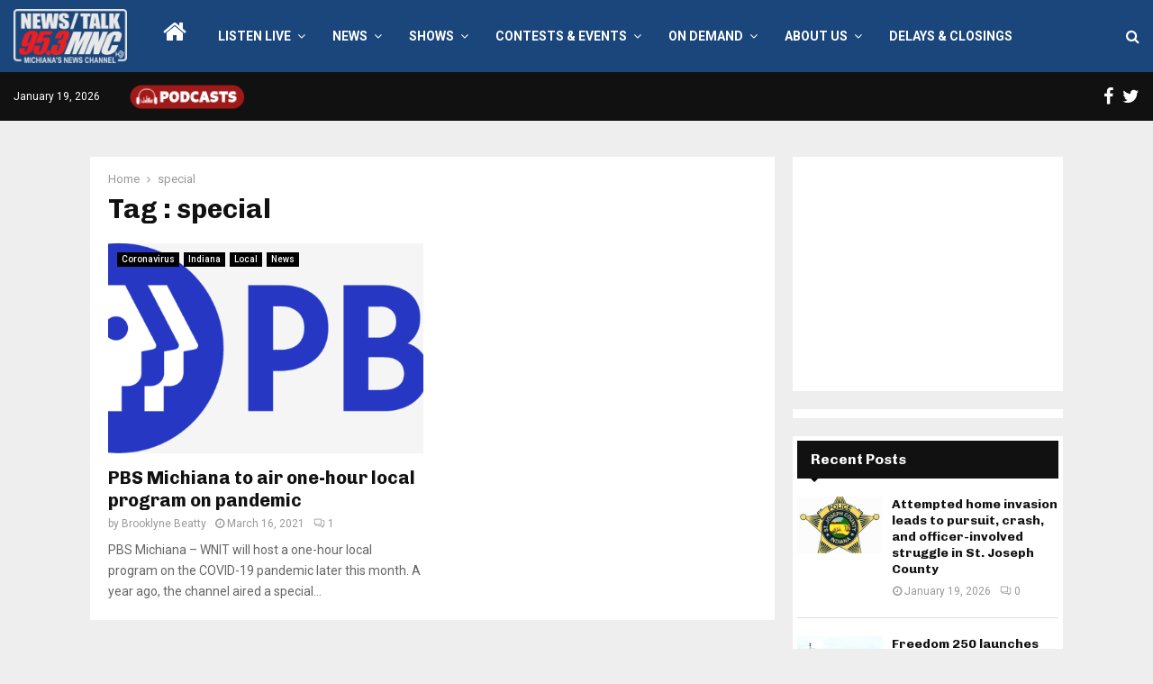

--- FILE ---
content_type: text/html; charset=utf-8
request_url: https://www.google.com/recaptcha/api2/aframe
body_size: 263
content:
<!DOCTYPE HTML><html><head><meta http-equiv="content-type" content="text/html; charset=UTF-8"></head><body><script nonce="cuictOTTBJ-ccR3-oWrrdA">/** Anti-fraud and anti-abuse applications only. See google.com/recaptcha */ try{var clients={'sodar':'https://pagead2.googlesyndication.com/pagead/sodar?'};window.addEventListener("message",function(a){try{if(a.source===window.parent){var b=JSON.parse(a.data);var c=clients[b['id']];if(c){var d=document.createElement('img');d.src=c+b['params']+'&rc='+(localStorage.getItem("rc::a")?sessionStorage.getItem("rc::b"):"");window.document.body.appendChild(d);sessionStorage.setItem("rc::e",parseInt(sessionStorage.getItem("rc::e")||0)+1);localStorage.setItem("rc::h",'1768868238046');}}}catch(b){}});window.parent.postMessage("_grecaptcha_ready", "*");}catch(b){}</script></body></html>